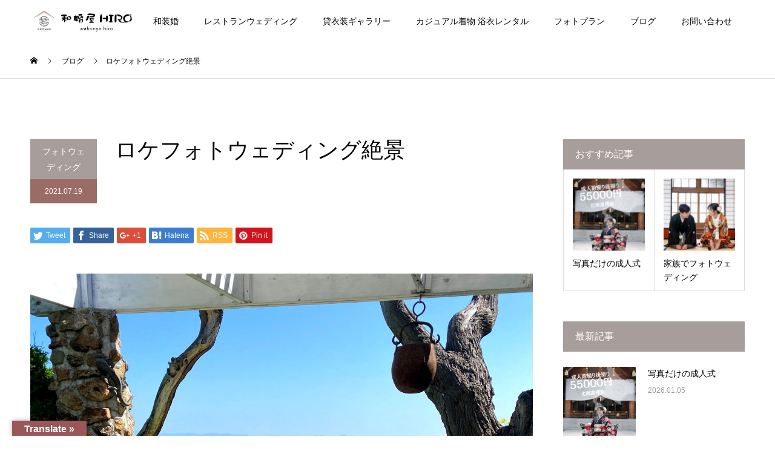

--- FILE ---
content_type: text/html; charset=UTF-8
request_url: https://hirowedding.com/2021/07/19/%E3%83%AD%E3%82%B1%E3%83%95%E3%82%A9%E3%83%88%E3%82%A6%E3%82%A7%E3%83%87%E3%82%A3%E3%83%B3%E3%82%B0%E7%B5%B6%E6%99%AF/
body_size: 16725
content:
<!DOCTYPE html>
<html dir="ltr" lang="ja"
	prefix="og: https://ogp.me/ns#" >
<head>
<meta charset="UTF-8">
<meta name="description" content="思わず笑顔になる　絶景の穴場に御案内致します。">
<meta name="viewport" content="width=device-width">
<meta name="format-detection" content="telephone=no">
<title>ロケフォトウェディング絶景 - 北海道神宮結婚式 神社結婚式 札幌 フォトウェディング | 和婚屋HIRO</title>

		<!-- All in One SEO 4.2.8 - aioseo.com -->
		<meta name="description" content="思わず笑顔になる 絶景の穴場に御案内致します。 ロケフォトウェディング 最高の思い出に～" />
		<meta name="robots" content="max-image-preview:large" />
		<link rel="canonical" href="https://hirowedding.com/2021/07/19/%e3%83%ad%e3%82%b1%e3%83%95%e3%82%a9%e3%83%88%e3%82%a6%e3%82%a7%e3%83%87%e3%82%a3%e3%83%b3%e3%82%b0%e7%b5%b6%e6%99%af/" />
		<meta name="generator" content="All in One SEO (AIOSEO) 4.2.8 " />
		<meta property="og:locale" content="ja_JP" />
		<meta property="og:site_name" content="北海道神宮結婚式 神社結婚式 札幌 フォトウェディング | 和婚屋HIRO - 和装婚は和婚屋HIROで、心を込めてお仕度をさせていただきます。 婚礼写真・家族写真・成人式や卒業式の記念撮影など、スタジオ撮影やロケーション撮影もお任せください。" />
		<meta property="og:type" content="article" />
		<meta property="og:title" content="ロケフォトウェディング絶景 - 北海道神宮結婚式 神社結婚式 札幌 フォトウェディング | 和婚屋HIRO" />
		<meta property="og:description" content="思わず笑顔になる 絶景の穴場に御案内致します。 ロケフォトウェディング 最高の思い出に～" />
		<meta property="og:url" content="https://hirowedding.com/2021/07/19/%e3%83%ad%e3%82%b1%e3%83%95%e3%82%a9%e3%83%88%e3%82%a6%e3%82%a7%e3%83%87%e3%82%a3%e3%83%b3%e3%82%b0%e7%b5%b6%e6%99%af/" />
		<meta property="og:image" content="https://hirowedding.com/wp-content/uploads/2021/04/social.jpg" />
		<meta property="og:image:secure_url" content="https://hirowedding.com/wp-content/uploads/2021/04/social.jpg" />
		<meta property="og:image:width" content="480" />
		<meta property="og:image:height" content="368" />
		<meta property="article:published_time" content="2021-07-19T04:51:46+00:00" />
		<meta property="article:modified_time" content="2021-07-19T04:51:47+00:00" />
		<meta name="twitter:card" content="summary" />
		<meta name="twitter:title" content="ロケフォトウェディング絶景 - 北海道神宮結婚式 神社結婚式 札幌 フォトウェディング | 和婚屋HIRO" />
		<meta name="twitter:description" content="思わず笑顔になる 絶景の穴場に御案内致します。 ロケフォトウェディング 最高の思い出に～" />
		<meta name="twitter:image" content="https://hirowedding.com/wp-content/uploads/2021/04/social.jpg" />
		<script type="application/ld+json" class="aioseo-schema">
			{"@context":"https:\/\/schema.org","@graph":[{"@type":"BlogPosting","@id":"https:\/\/hirowedding.com\/2021\/07\/19\/%e3%83%ad%e3%82%b1%e3%83%95%e3%82%a9%e3%83%88%e3%82%a6%e3%82%a7%e3%83%87%e3%82%a3%e3%83%b3%e3%82%b0%e7%b5%b6%e6%99%af\/#blogposting","name":"\u30ed\u30b1\u30d5\u30a9\u30c8\u30a6\u30a7\u30c7\u30a3\u30f3\u30b0\u7d76\u666f - \u5317\u6d77\u9053\u795e\u5bae\u7d50\u5a5a\u5f0f \u795e\u793e\u7d50\u5a5a\u5f0f \u672d\u5e4c \u30d5\u30a9\u30c8\u30a6\u30a7\u30c7\u30a3\u30f3\u30b0 | \u548c\u5a5a\u5c4bHIRO","headline":"\u30ed\u30b1\u30d5\u30a9\u30c8\u30a6\u30a7\u30c7\u30a3\u30f3\u30b0\u7d76\u666f","author":{"@id":"https:\/\/hirowedding.com\/author\/wakonya\/#author"},"publisher":{"@id":"https:\/\/hirowedding.com\/#organization"},"image":{"@type":"ImageObject","url":"https:\/\/hirowedding.com\/wp-content\/uploads\/2021\/07\/IMG_7127-scaled.jpg","width":1920,"height":2560},"datePublished":"2021-07-19T04:51:46+09:00","dateModified":"2021-07-19T04:51:47+09:00","inLanguage":"ja","mainEntityOfPage":{"@id":"https:\/\/hirowedding.com\/2021\/07\/19\/%e3%83%ad%e3%82%b1%e3%83%95%e3%82%a9%e3%83%88%e3%82%a6%e3%82%a7%e3%83%87%e3%82%a3%e3%83%b3%e3%82%b0%e7%b5%b6%e6%99%af\/#webpage"},"isPartOf":{"@id":"https:\/\/hirowedding.com\/2021\/07\/19\/%e3%83%ad%e3%82%b1%e3%83%95%e3%82%a9%e3%83%88%e3%82%a6%e3%82%a7%e3%83%87%e3%82%a3%e3%83%b3%e3%82%b0%e7%b5%b6%e6%99%af\/#webpage"},"articleSection":"\u30d5\u30a9\u30c8\u30a6\u30a7\u30c7\u30a3\u30f3\u30b0"},{"@type":"BreadcrumbList","@id":"https:\/\/hirowedding.com\/2021\/07\/19\/%e3%83%ad%e3%82%b1%e3%83%95%e3%82%a9%e3%83%88%e3%82%a6%e3%82%a7%e3%83%87%e3%82%a3%e3%83%b3%e3%82%b0%e7%b5%b6%e6%99%af\/#breadcrumblist","itemListElement":[{"@type":"ListItem","@id":"https:\/\/hirowedding.com\/#listItem","position":1,"item":{"@type":"WebPage","@id":"https:\/\/hirowedding.com\/","name":"\u30db\u30fc\u30e0","description":"\u548c\u88c5\u5a5a\u306f\u548c\u5a5a\u5c4bHIRO\u3067\u3001\u5fc3\u3092\u8fbc\u3081\u3066\u304a\u4ed5\u5ea6\u3092\u3055\u305b\u3066\u3044\u305f\u3060\u304d\u307e\u3059\u3002 \u5a5a\u793c\u5199\u771f\u30fb\u5bb6\u65cf\u5199\u771f\u30fb\u6210\u4eba\u5f0f\u3084\u5352\u696d\u5f0f\u306e\u8a18\u5ff5\u64ae\u5f71\u306a\u3069\u3001\u30b9\u30bf\u30b8\u30aa\u64ae\u5f71\u3084\u30ed\u30b1\u30fc\u30b7\u30e7\u30f3\u64ae\u5f71\u3082\u304a\u4efb\u305b\u304f\u3060\u3055\u3044\u3002","url":"https:\/\/hirowedding.com\/"},"nextItem":"https:\/\/hirowedding.com\/2021\/#listItem"},{"@type":"ListItem","@id":"https:\/\/hirowedding.com\/2021\/#listItem","position":2,"item":{"@type":"WebPage","@id":"https:\/\/hirowedding.com\/2021\/","name":"2021","url":"https:\/\/hirowedding.com\/2021\/"},"nextItem":"https:\/\/hirowedding.com\/2021\/07\/#listItem","previousItem":"https:\/\/hirowedding.com\/#listItem"},{"@type":"ListItem","@id":"https:\/\/hirowedding.com\/2021\/07\/#listItem","position":3,"item":{"@type":"WebPage","@id":"https:\/\/hirowedding.com\/2021\/07\/","name":"July","url":"https:\/\/hirowedding.com\/2021\/07\/"},"nextItem":"https:\/\/hirowedding.com\/2021\/07\/19\/#listItem","previousItem":"https:\/\/hirowedding.com\/2021\/#listItem"},{"@type":"ListItem","@id":"https:\/\/hirowedding.com\/2021\/07\/19\/#listItem","position":4,"item":{"@type":"WebPage","@id":"https:\/\/hirowedding.com\/2021\/07\/19\/","name":"19","url":"https:\/\/hirowedding.com\/2021\/07\/19\/"},"nextItem":"https:\/\/hirowedding.com\/2021\/07\/19\/%e3%83%ad%e3%82%b1%e3%83%95%e3%82%a9%e3%83%88%e3%82%a6%e3%82%a7%e3%83%87%e3%82%a3%e3%83%b3%e3%82%b0%e7%b5%b6%e6%99%af\/#listItem","previousItem":"https:\/\/hirowedding.com\/2021\/07\/#listItem"},{"@type":"ListItem","@id":"https:\/\/hirowedding.com\/2021\/07\/19\/%e3%83%ad%e3%82%b1%e3%83%95%e3%82%a9%e3%83%88%e3%82%a6%e3%82%a7%e3%83%87%e3%82%a3%e3%83%b3%e3%82%b0%e7%b5%b6%e6%99%af\/#listItem","position":5,"item":{"@type":"WebPage","@id":"https:\/\/hirowedding.com\/2021\/07\/19\/%e3%83%ad%e3%82%b1%e3%83%95%e3%82%a9%e3%83%88%e3%82%a6%e3%82%a7%e3%83%87%e3%82%a3%e3%83%b3%e3%82%b0%e7%b5%b6%e6%99%af\/","name":"\u30ed\u30b1\u30d5\u30a9\u30c8\u30a6\u30a7\u30c7\u30a3\u30f3\u30b0\u7d76\u666f","description":"\u601d\u308f\u305a\u7b11\u9854\u306b\u306a\u308b \u7d76\u666f\u306e\u7a74\u5834\u306b\u5fa1\u6848\u5185\u81f4\u3057\u307e\u3059\u3002 \u30ed\u30b1\u30d5\u30a9\u30c8\u30a6\u30a7\u30c7\u30a3\u30f3\u30b0 \u6700\u9ad8\u306e\u601d\u3044\u51fa\u306b\uff5e","url":"https:\/\/hirowedding.com\/2021\/07\/19\/%e3%83%ad%e3%82%b1%e3%83%95%e3%82%a9%e3%83%88%e3%82%a6%e3%82%a7%e3%83%87%e3%82%a3%e3%83%b3%e3%82%b0%e7%b5%b6%e6%99%af\/"},"previousItem":"https:\/\/hirowedding.com\/2021\/07\/19\/#listItem"}]},{"@type":"Organization","@id":"https:\/\/hirowedding.com\/#organization","name":"\u548c\u5a5a\u5c4bHIRO | \u795e\u524d\u7d50\u5a5a\u5f0f \u5317\u6d77\u9053\u795e\u5bae \u795e\u793e\u5a5a \u30d5\u30a9\u30c8\u30a6\u30a7\u30c7\u30a3\u30f3\u30b0 \u548c\u5a5a\u5c4bHIRO","url":"https:\/\/hirowedding.com\/","logo":{"@type":"ImageObject","url":"https:\/\/hirowedding.com\/wp-content\/uploads\/2021\/04\/favicon.jpg","@id":"https:\/\/hirowedding.com\/#organizationLogo","width":157,"height":157},"image":{"@id":"https:\/\/hirowedding.com\/#organizationLogo"},"sameAs":["https:\/\/www.instagram.com\/wakonya_hiro\/"],"contactPoint":{"@type":"ContactPoint","telephone":"+81117773095","contactType":"Reservations"}},{"@type":"WebPage","@id":"https:\/\/hirowedding.com\/2021\/07\/19\/%e3%83%ad%e3%82%b1%e3%83%95%e3%82%a9%e3%83%88%e3%82%a6%e3%82%a7%e3%83%87%e3%82%a3%e3%83%b3%e3%82%b0%e7%b5%b6%e6%99%af\/#webpage","url":"https:\/\/hirowedding.com\/2021\/07\/19\/%e3%83%ad%e3%82%b1%e3%83%95%e3%82%a9%e3%83%88%e3%82%a6%e3%82%a7%e3%83%87%e3%82%a3%e3%83%b3%e3%82%b0%e7%b5%b6%e6%99%af\/","name":"\u30ed\u30b1\u30d5\u30a9\u30c8\u30a6\u30a7\u30c7\u30a3\u30f3\u30b0\u7d76\u666f - \u5317\u6d77\u9053\u795e\u5bae\u7d50\u5a5a\u5f0f \u795e\u793e\u7d50\u5a5a\u5f0f \u672d\u5e4c \u30d5\u30a9\u30c8\u30a6\u30a7\u30c7\u30a3\u30f3\u30b0 | \u548c\u5a5a\u5c4bHIRO","description":"\u601d\u308f\u305a\u7b11\u9854\u306b\u306a\u308b \u7d76\u666f\u306e\u7a74\u5834\u306b\u5fa1\u6848\u5185\u81f4\u3057\u307e\u3059\u3002 \u30ed\u30b1\u30d5\u30a9\u30c8\u30a6\u30a7\u30c7\u30a3\u30f3\u30b0 \u6700\u9ad8\u306e\u601d\u3044\u51fa\u306b\uff5e","inLanguage":"ja","isPartOf":{"@id":"https:\/\/hirowedding.com\/#website"},"breadcrumb":{"@id":"https:\/\/hirowedding.com\/2021\/07\/19\/%e3%83%ad%e3%82%b1%e3%83%95%e3%82%a9%e3%83%88%e3%82%a6%e3%82%a7%e3%83%87%e3%82%a3%e3%83%b3%e3%82%b0%e7%b5%b6%e6%99%af\/#breadcrumblist"},"author":"https:\/\/hirowedding.com\/author\/wakonya\/#author","creator":"https:\/\/hirowedding.com\/author\/wakonya\/#author","image":{"@type":"ImageObject","url":"https:\/\/hirowedding.com\/wp-content\/uploads\/2021\/07\/IMG_7127-scaled.jpg","@id":"https:\/\/hirowedding.com\/#mainImage","width":1920,"height":2560},"primaryImageOfPage":{"@id":"https:\/\/hirowedding.com\/2021\/07\/19\/%e3%83%ad%e3%82%b1%e3%83%95%e3%82%a9%e3%83%88%e3%82%a6%e3%82%a7%e3%83%87%e3%82%a3%e3%83%b3%e3%82%b0%e7%b5%b6%e6%99%af\/#mainImage"},"datePublished":"2021-07-19T04:51:46+09:00","dateModified":"2021-07-19T04:51:47+09:00"},{"@type":"WebSite","@id":"https:\/\/hirowedding.com\/#website","url":"https:\/\/hirowedding.com\/","name":"\u5317\u6d77\u9053\u795e\u5bae\u7d50\u5a5a\u5f0f \u795e\u524d\u7d50\u5a5a\u5f0f \u795e\u793e\u5a5a \u30d5\u30a9\u30c8\u30a6\u30a7\u30c7\u30a3\u30f3\u30b0 \u672d\u5e4c | \u548c\u5a5a\u5c4bHIRO","description":"\u548c\u88c5\u5a5a\u306f\u548c\u5a5a\u5c4bHIRO\u3067\u3001\u5fc3\u3092\u8fbc\u3081\u3066\u304a\u4ed5\u5ea6\u3092\u3055\u305b\u3066\u3044\u305f\u3060\u304d\u307e\u3059\u3002 \u5a5a\u793c\u5199\u771f\u30fb\u5bb6\u65cf\u5199\u771f\u30fb\u6210\u4eba\u5f0f\u3084\u5352\u696d\u5f0f\u306e\u8a18\u5ff5\u64ae\u5f71\u306a\u3069\u3001\u30b9\u30bf\u30b8\u30aa\u64ae\u5f71\u3084\u30ed\u30b1\u30fc\u30b7\u30e7\u30f3\u64ae\u5f71\u3082\u304a\u4efb\u305b\u304f\u3060\u3055\u3044\u3002","inLanguage":"ja","publisher":{"@id":"https:\/\/hirowedding.com\/#organization"}}]}
		</script>
		<!-- All in One SEO -->

<link rel='dns-prefetch' href='//translate.google.com' />
<link rel='dns-prefetch' href='//s.w.org' />
<link rel="alternate" type="application/rss+xml" title="北海道神宮結婚式 神社結婚式 札幌 フォトウェディング | 和婚屋HIRO &raquo; フィード" href="https://hirowedding.com/feed/" />
<link rel="alternate" type="application/rss+xml" title="北海道神宮結婚式 神社結婚式 札幌 フォトウェディング | 和婚屋HIRO &raquo; コメントフィード" href="https://hirowedding.com/comments/feed/" />
<link rel="alternate" type="application/rss+xml" title="北海道神宮結婚式 神社結婚式 札幌 フォトウェディング | 和婚屋HIRO &raquo; ロケフォトウェディング絶景 のコメントのフィード" href="https://hirowedding.com/2021/07/19/%e3%83%ad%e3%82%b1%e3%83%95%e3%82%a9%e3%83%88%e3%82%a6%e3%82%a7%e3%83%87%e3%82%a3%e3%83%b3%e3%82%b0%e7%b5%b6%e6%99%af/feed/" />
<script type="text/javascript">
window._wpemojiSettings = {"baseUrl":"https:\/\/s.w.org\/images\/core\/emoji\/14.0.0\/72x72\/","ext":".png","svgUrl":"https:\/\/s.w.org\/images\/core\/emoji\/14.0.0\/svg\/","svgExt":".svg","source":{"concatemoji":"https:\/\/hirowedding.com\/wp-includes\/js\/wp-emoji-release.min.js?ver=6.0.11"}};
/*! This file is auto-generated */
!function(e,a,t){var n,r,o,i=a.createElement("canvas"),p=i.getContext&&i.getContext("2d");function s(e,t){var a=String.fromCharCode,e=(p.clearRect(0,0,i.width,i.height),p.fillText(a.apply(this,e),0,0),i.toDataURL());return p.clearRect(0,0,i.width,i.height),p.fillText(a.apply(this,t),0,0),e===i.toDataURL()}function c(e){var t=a.createElement("script");t.src=e,t.defer=t.type="text/javascript",a.getElementsByTagName("head")[0].appendChild(t)}for(o=Array("flag","emoji"),t.supports={everything:!0,everythingExceptFlag:!0},r=0;r<o.length;r++)t.supports[o[r]]=function(e){if(!p||!p.fillText)return!1;switch(p.textBaseline="top",p.font="600 32px Arial",e){case"flag":return s([127987,65039,8205,9895,65039],[127987,65039,8203,9895,65039])?!1:!s([55356,56826,55356,56819],[55356,56826,8203,55356,56819])&&!s([55356,57332,56128,56423,56128,56418,56128,56421,56128,56430,56128,56423,56128,56447],[55356,57332,8203,56128,56423,8203,56128,56418,8203,56128,56421,8203,56128,56430,8203,56128,56423,8203,56128,56447]);case"emoji":return!s([129777,127995,8205,129778,127999],[129777,127995,8203,129778,127999])}return!1}(o[r]),t.supports.everything=t.supports.everything&&t.supports[o[r]],"flag"!==o[r]&&(t.supports.everythingExceptFlag=t.supports.everythingExceptFlag&&t.supports[o[r]]);t.supports.everythingExceptFlag=t.supports.everythingExceptFlag&&!t.supports.flag,t.DOMReady=!1,t.readyCallback=function(){t.DOMReady=!0},t.supports.everything||(n=function(){t.readyCallback()},a.addEventListener?(a.addEventListener("DOMContentLoaded",n,!1),e.addEventListener("load",n,!1)):(e.attachEvent("onload",n),a.attachEvent("onreadystatechange",function(){"complete"===a.readyState&&t.readyCallback()})),(e=t.source||{}).concatemoji?c(e.concatemoji):e.wpemoji&&e.twemoji&&(c(e.twemoji),c(e.wpemoji)))}(window,document,window._wpemojiSettings);
</script>
<style type="text/css">
img.wp-smiley,
img.emoji {
	display: inline !important;
	border: none !important;
	box-shadow: none !important;
	height: 1em !important;
	width: 1em !important;
	margin: 0 0.07em !important;
	vertical-align: -0.1em !important;
	background: none !important;
	padding: 0 !important;
}
</style>
	<link rel='stylesheet' id='wp-block-library-css'  href='https://hirowedding.com/wp-includes/css/dist/block-library/style.min.css?ver=6.0.11' type='text/css' media='all' />
<style id='global-styles-inline-css' type='text/css'>
body{--wp--preset--color--black: #000000;--wp--preset--color--cyan-bluish-gray: #abb8c3;--wp--preset--color--white: #ffffff;--wp--preset--color--pale-pink: #f78da7;--wp--preset--color--vivid-red: #cf2e2e;--wp--preset--color--luminous-vivid-orange: #ff6900;--wp--preset--color--luminous-vivid-amber: #fcb900;--wp--preset--color--light-green-cyan: #7bdcb5;--wp--preset--color--vivid-green-cyan: #00d084;--wp--preset--color--pale-cyan-blue: #8ed1fc;--wp--preset--color--vivid-cyan-blue: #0693e3;--wp--preset--color--vivid-purple: #9b51e0;--wp--preset--gradient--vivid-cyan-blue-to-vivid-purple: linear-gradient(135deg,rgba(6,147,227,1) 0%,rgb(155,81,224) 100%);--wp--preset--gradient--light-green-cyan-to-vivid-green-cyan: linear-gradient(135deg,rgb(122,220,180) 0%,rgb(0,208,130) 100%);--wp--preset--gradient--luminous-vivid-amber-to-luminous-vivid-orange: linear-gradient(135deg,rgba(252,185,0,1) 0%,rgba(255,105,0,1) 100%);--wp--preset--gradient--luminous-vivid-orange-to-vivid-red: linear-gradient(135deg,rgba(255,105,0,1) 0%,rgb(207,46,46) 100%);--wp--preset--gradient--very-light-gray-to-cyan-bluish-gray: linear-gradient(135deg,rgb(238,238,238) 0%,rgb(169,184,195) 100%);--wp--preset--gradient--cool-to-warm-spectrum: linear-gradient(135deg,rgb(74,234,220) 0%,rgb(151,120,209) 20%,rgb(207,42,186) 40%,rgb(238,44,130) 60%,rgb(251,105,98) 80%,rgb(254,248,76) 100%);--wp--preset--gradient--blush-light-purple: linear-gradient(135deg,rgb(255,206,236) 0%,rgb(152,150,240) 100%);--wp--preset--gradient--blush-bordeaux: linear-gradient(135deg,rgb(254,205,165) 0%,rgb(254,45,45) 50%,rgb(107,0,62) 100%);--wp--preset--gradient--luminous-dusk: linear-gradient(135deg,rgb(255,203,112) 0%,rgb(199,81,192) 50%,rgb(65,88,208) 100%);--wp--preset--gradient--pale-ocean: linear-gradient(135deg,rgb(255,245,203) 0%,rgb(182,227,212) 50%,rgb(51,167,181) 100%);--wp--preset--gradient--electric-grass: linear-gradient(135deg,rgb(202,248,128) 0%,rgb(113,206,126) 100%);--wp--preset--gradient--midnight: linear-gradient(135deg,rgb(2,3,129) 0%,rgb(40,116,252) 100%);--wp--preset--duotone--dark-grayscale: url('#wp-duotone-dark-grayscale');--wp--preset--duotone--grayscale: url('#wp-duotone-grayscale');--wp--preset--duotone--purple-yellow: url('#wp-duotone-purple-yellow');--wp--preset--duotone--blue-red: url('#wp-duotone-blue-red');--wp--preset--duotone--midnight: url('#wp-duotone-midnight');--wp--preset--duotone--magenta-yellow: url('#wp-duotone-magenta-yellow');--wp--preset--duotone--purple-green: url('#wp-duotone-purple-green');--wp--preset--duotone--blue-orange: url('#wp-duotone-blue-orange');--wp--preset--font-size--small: 13px;--wp--preset--font-size--medium: 20px;--wp--preset--font-size--large: 36px;--wp--preset--font-size--x-large: 42px;}.has-black-color{color: var(--wp--preset--color--black) !important;}.has-cyan-bluish-gray-color{color: var(--wp--preset--color--cyan-bluish-gray) !important;}.has-white-color{color: var(--wp--preset--color--white) !important;}.has-pale-pink-color{color: var(--wp--preset--color--pale-pink) !important;}.has-vivid-red-color{color: var(--wp--preset--color--vivid-red) !important;}.has-luminous-vivid-orange-color{color: var(--wp--preset--color--luminous-vivid-orange) !important;}.has-luminous-vivid-amber-color{color: var(--wp--preset--color--luminous-vivid-amber) !important;}.has-light-green-cyan-color{color: var(--wp--preset--color--light-green-cyan) !important;}.has-vivid-green-cyan-color{color: var(--wp--preset--color--vivid-green-cyan) !important;}.has-pale-cyan-blue-color{color: var(--wp--preset--color--pale-cyan-blue) !important;}.has-vivid-cyan-blue-color{color: var(--wp--preset--color--vivid-cyan-blue) !important;}.has-vivid-purple-color{color: var(--wp--preset--color--vivid-purple) !important;}.has-black-background-color{background-color: var(--wp--preset--color--black) !important;}.has-cyan-bluish-gray-background-color{background-color: var(--wp--preset--color--cyan-bluish-gray) !important;}.has-white-background-color{background-color: var(--wp--preset--color--white) !important;}.has-pale-pink-background-color{background-color: var(--wp--preset--color--pale-pink) !important;}.has-vivid-red-background-color{background-color: var(--wp--preset--color--vivid-red) !important;}.has-luminous-vivid-orange-background-color{background-color: var(--wp--preset--color--luminous-vivid-orange) !important;}.has-luminous-vivid-amber-background-color{background-color: var(--wp--preset--color--luminous-vivid-amber) !important;}.has-light-green-cyan-background-color{background-color: var(--wp--preset--color--light-green-cyan) !important;}.has-vivid-green-cyan-background-color{background-color: var(--wp--preset--color--vivid-green-cyan) !important;}.has-pale-cyan-blue-background-color{background-color: var(--wp--preset--color--pale-cyan-blue) !important;}.has-vivid-cyan-blue-background-color{background-color: var(--wp--preset--color--vivid-cyan-blue) !important;}.has-vivid-purple-background-color{background-color: var(--wp--preset--color--vivid-purple) !important;}.has-black-border-color{border-color: var(--wp--preset--color--black) !important;}.has-cyan-bluish-gray-border-color{border-color: var(--wp--preset--color--cyan-bluish-gray) !important;}.has-white-border-color{border-color: var(--wp--preset--color--white) !important;}.has-pale-pink-border-color{border-color: var(--wp--preset--color--pale-pink) !important;}.has-vivid-red-border-color{border-color: var(--wp--preset--color--vivid-red) !important;}.has-luminous-vivid-orange-border-color{border-color: var(--wp--preset--color--luminous-vivid-orange) !important;}.has-luminous-vivid-amber-border-color{border-color: var(--wp--preset--color--luminous-vivid-amber) !important;}.has-light-green-cyan-border-color{border-color: var(--wp--preset--color--light-green-cyan) !important;}.has-vivid-green-cyan-border-color{border-color: var(--wp--preset--color--vivid-green-cyan) !important;}.has-pale-cyan-blue-border-color{border-color: var(--wp--preset--color--pale-cyan-blue) !important;}.has-vivid-cyan-blue-border-color{border-color: var(--wp--preset--color--vivid-cyan-blue) !important;}.has-vivid-purple-border-color{border-color: var(--wp--preset--color--vivid-purple) !important;}.has-vivid-cyan-blue-to-vivid-purple-gradient-background{background: var(--wp--preset--gradient--vivid-cyan-blue-to-vivid-purple) !important;}.has-light-green-cyan-to-vivid-green-cyan-gradient-background{background: var(--wp--preset--gradient--light-green-cyan-to-vivid-green-cyan) !important;}.has-luminous-vivid-amber-to-luminous-vivid-orange-gradient-background{background: var(--wp--preset--gradient--luminous-vivid-amber-to-luminous-vivid-orange) !important;}.has-luminous-vivid-orange-to-vivid-red-gradient-background{background: var(--wp--preset--gradient--luminous-vivid-orange-to-vivid-red) !important;}.has-very-light-gray-to-cyan-bluish-gray-gradient-background{background: var(--wp--preset--gradient--very-light-gray-to-cyan-bluish-gray) !important;}.has-cool-to-warm-spectrum-gradient-background{background: var(--wp--preset--gradient--cool-to-warm-spectrum) !important;}.has-blush-light-purple-gradient-background{background: var(--wp--preset--gradient--blush-light-purple) !important;}.has-blush-bordeaux-gradient-background{background: var(--wp--preset--gradient--blush-bordeaux) !important;}.has-luminous-dusk-gradient-background{background: var(--wp--preset--gradient--luminous-dusk) !important;}.has-pale-ocean-gradient-background{background: var(--wp--preset--gradient--pale-ocean) !important;}.has-electric-grass-gradient-background{background: var(--wp--preset--gradient--electric-grass) !important;}.has-midnight-gradient-background{background: var(--wp--preset--gradient--midnight) !important;}.has-small-font-size{font-size: var(--wp--preset--font-size--small) !important;}.has-medium-font-size{font-size: var(--wp--preset--font-size--medium) !important;}.has-large-font-size{font-size: var(--wp--preset--font-size--large) !important;}.has-x-large-font-size{font-size: var(--wp--preset--font-size--x-large) !important;}
</style>
<link rel='stylesheet' id='contact-form-7-css'  href='https://hirowedding.com/wp-content/plugins/contact-form-7/includes/css/styles.css?ver=5.7.1' type='text/css' media='all' />
<link rel='stylesheet' id='google-language-translator-css'  href='https://hirowedding.com/wp-content/plugins/google-language-translator/css/style.css?ver=6.0.16' type='text/css' media='' />
<link rel='stylesheet' id='glt-toolbar-styles-css'  href='https://hirowedding.com/wp-content/plugins/google-language-translator/css/toolbar.css?ver=6.0.16' type='text/css' media='' />
<link rel='stylesheet' id='fancybox-css'  href='https://hirowedding.com/wp-content/plugins/easy-fancybox/fancybox/1.5.4/jquery.fancybox.min.css?ver=6.0.11' type='text/css' media='screen' />
<link rel='stylesheet' id='kadan-slick-css'  href='https://hirowedding.com/wp-content/themes/kadan_tcd056/assets/css/slick.min.css?ver=6.0.11' type='text/css' media='all' />
<link rel='stylesheet' id='kadan-slick-theme-css'  href='https://hirowedding.com/wp-content/themes/kadan_tcd056/assets/css/slick-theme.min.css?ver=6.0.11' type='text/css' media='all' />
<link rel='stylesheet' id='kadan-style-css'  href='https://hirowedding.com/wp-content/themes/kadan_tcd056/style.css?ver=1.8' type='text/css' media='all' />
<!--n2css--><script type='text/javascript' src='https://hirowedding.com/wp-includes/js/jquery/jquery.min.js?ver=3.6.0' id='jquery-core-js'></script>
<script type='text/javascript' src='https://hirowedding.com/wp-includes/js/jquery/jquery-migrate.min.js?ver=3.3.2' id='jquery-migrate-js'></script>
<script type='text/javascript' src='https://hirowedding.com/wp-content/themes/kadan_tcd056/assets/js/slick.min.js?ver=1.8' id='kadan-slick-js'></script>
<link rel="https://api.w.org/" href="https://hirowedding.com/wp-json/" /><link rel="alternate" type="application/json" href="https://hirowedding.com/wp-json/wp/v2/posts/1189" /><link rel='shortlink' href='https://hirowedding.com/?p=1189' />
<link rel="alternate" type="application/json+oembed" href="https://hirowedding.com/wp-json/oembed/1.0/embed?url=https%3A%2F%2Fhirowedding.com%2F2021%2F07%2F19%2F%25e3%2583%25ad%25e3%2582%25b1%25e3%2583%2595%25e3%2582%25a9%25e3%2583%2588%25e3%2582%25a6%25e3%2582%25a7%25e3%2583%2587%25e3%2582%25a3%25e3%2583%25b3%25e3%2582%25b0%25e7%25b5%25b6%25e6%2599%25af%2F" />
<link rel="alternate" type="text/xml+oembed" href="https://hirowedding.com/wp-json/oembed/1.0/embed?url=https%3A%2F%2Fhirowedding.com%2F2021%2F07%2F19%2F%25e3%2583%25ad%25e3%2582%25b1%25e3%2583%2595%25e3%2582%25a9%25e3%2583%2588%25e3%2582%25a6%25e3%2582%25a7%25e3%2583%2587%25e3%2582%25a3%25e3%2583%25b3%25e3%2582%25b0%25e7%25b5%25b6%25e6%2599%25af%2F&#038;format=xml" />
<meta name="cdp-version" content="1.3.7" /><style>p.hello{font-size:12px;color:darkgray;}#google_language_translator,#flags{text-align:left;}#google_language_translator{clear:both;}#flags{width:165px;}#flags a{display:inline-block;margin-right:2px;}#google_language_translator{width:auto!important;}.goog-tooltip{display: none!important;}.goog-tooltip:hover{display: none!important;}.goog-text-highlight{background-color:transparent!important;border:none!important;box-shadow:none!important;}#google_language_translator select.goog-te-combo{color:#32373c;}#google_language_translator{color:transparent;}body{top:0px!important;}#goog-gt-tt{display:none!important;}#glt-translate-trigger{left:20px;right:auto;}#glt-translate-trigger > span{color:#ffffff;}#glt-translate-trigger{background:#9b5757;}.goog-te-gadget .goog-te-combo{width:100%;}</style><link rel="shortcut icon" href="https://hirowedding.com/wp-content/uploads/2021/04/favicon.jpg">
<style>
.c-comment__form-submit:hover,.c-pw__btn:hover,.p-article01__cat:hover,.p-article11__cat:hover,.p-block02 .slick-arrow:hover,.p-block03 .slick-arrow:hover,.p-cb__item-btn a:hover,.p-entry__cat:hover,.p-entry__date,.p-index-news__topic-pager-item.is-active a,.p-index-news__topic-pager-item a:hover,.p-nav02__item a:hover,.p-readmore__btn:hover,.p-page-links > span,.p-pagetop a:hover,.p-page-links a:hover,.p-pager__item a:hover,.p-pager__item span,.p-post-list03 .slick-arrow:hover,.p-recommended-plan__btn a:hover{background: #9b6c65}.p-article01__title a:hover,.p-article02:hover .p-article02__title,.p-article03:hover .p-article03__title,.p-article06__title a:hover,.p-article08:hover .p-article08__title,.p-article10__title a:hover,.p-breadcrumb a:hover,.p-room-meta dt,.p-section-nav__item:hover .p-section-nav__item-title,.p-social-nav__item a:hover,.p-spring-info dt,.p-vertical{color: #9b6c65}.c-pw__btn,.p-entry__cat,.p-article01__cat,.p-article11__cat,.p-block02 .slick-arrow,.p-block03 .slick-arrow,.p-cb__item-btn a,.p-copyright,.p-headline,.p-nav02__item a,.p-readmore__btn,.p-page-links a,.p-pager__item a,.p-post-list03 .slick-arrow,.p-recommended-plan__btn a,.p-widget__title{background: #a79d9b}.p-entry__body a{color: #9b6c65}body{font-family: "Segoe UI", Verdana, "游ゴシック", YuGothic, "Hiragino Kaku Gothic ProN", Meiryo, sans-serif}.c-logo,.p-entry__title,.p-page-header__headline,.p-index-blog__title,.p-index-news__col-title,.p-index-slider__item-title,.p-page-header__title,.p-archive-header__title,.p-plan__title,.p-recommended-plan__title,.p-section-header__title,.p-section-header__headline,.p-vertical,.p-vertical-block,.p-visual__title{font-family: "Times New Roman", "游明朝", "Yu Mincho", "游明朝体", "YuMincho", "ヒラギノ明朝 Pro W3", "Hiragino Mincho Pro", "HiraMinProN-W3", "HGS明朝E", "ＭＳ Ｐ明朝", "MS PMincho", serif; font-weight: 500}.p-page-header__title{transition-delay: 3s}.p-hover-effect--type1:hover img{-webkit-transform: scale(1.2);transform: scale(1.2)}.l-header{background: rgba(255, 255, 255, 1)}.p-global-nav a{color: #000000}.p-global-nav a:hover{background: #a79d9b;color: #ffffff}.p-global-nav .sub-menu a{background: #111111;color: #ffffff}.p-global-nav .sub-menu a:hover{background: #a79d9b;color: #ffffff}.p-footer-slider{background: #f4f1ed}.p-info{color: #000000}.p-info__logo{font-size: 25px}.p-info__btn{background: #a79d9b;color: #ffffff}.p-info__btn:hover{background: #9b6c65;color: #ffffff}.p-footer-nav{background: #660000;color: #ffffff}.p-footer-nav a{color: #ffffff}.p-footer-nav a:hover{color: #ffbfbf}.p-entry__title{font-size: 36px}.p-entry__body{font-size: 16px}@media screen and (max-width: 991px) {.p-global-nav{background: rgba(167,157,155, 0.7)}.p-global-nav a,.p-global-nav a:hover,.p-global-nav .sub-menu a,.p-global-nav .sub-menu a:hover{color: #ffffff}.p-global-nav .menu-item-has-children > a > .sub-menu-toggle::before{border-color: #ffffff}}.c-load--type1 { border: 3px solid rgba(155, 108, 101, 0.2); border-top-color: #9b6c65; }
.p-section-header__upper {
width: 100%;
height: 250px;
}

.p-block05__content-title {
font-size:20px;
}

.c-menu-btn::before {
color: #9b6c65;
}

.p-section-header__title {
transition-delay: 0.1s;
transition-duration: 0.2s;
}

.postid-26 .p-plan__meta{
display:none;
} 

.postid-4706 .p-plan__meta{
display:none;
} 

.shortvideo{
width: 340px;
height:604px;
}

@media screen and (min-width:480px) { 
.shortvideo{
width: 314px;
height:558px;
}
}</style>
<link rel="icon" href="https://hirowedding.com/wp-content/uploads/2021/04/cropped-favicon2-32x32.png" sizes="32x32" />
<link rel="icon" href="https://hirowedding.com/wp-content/uploads/2021/04/cropped-favicon2-192x192.png" sizes="192x192" />
<link rel="apple-touch-icon" href="https://hirowedding.com/wp-content/uploads/2021/04/cropped-favicon2-180x180.png" />
<meta name="msapplication-TileImage" content="https://hirowedding.com/wp-content/uploads/2021/04/cropped-favicon2-270x270.png" />
		<style type="text/css" id="wp-custom-css">
			.p-page-header__upper::after {
content: "";
display: block;
width: 100%;
height: 100%;
background-color: rgba(0,0,0,0.5);
}

.p-footer-slider {display: none;}

.p-recommended-plan {display: none;}

.blocks-gallery-grid, .wp-block-gallery {
    justify-content: space-between;
}

.blocks-gallery-grid.columns-3 .blocks-gallery-image, .blocks-gallery-grid.columns-3 .blocks-gallery-item, .wp-block-gallery.columns-3 .blocks-gallery-image, .wp-block-gallery.columns-3 .blocks-gallery-item {
    width: calc((100% - 32px)/3);
    margin-right: 0;
}


.blocks-gallery-grid .blocks-gallery-image, .blocks-gallery-grid .blocks-gallery-item, .wp-block-gallery .blocks-gallery-image, .wp-block-gallery .blocks-gallery-item {
    flex-grow: 0;
} 


/*会社概要*/
.gaiyou-table td,th{
	 border: none;
	 border-bottom: 1px solid #9b6c65;
	font-size : 14px ;
}

/* 動画埋め込み */
.wp-block-embed is-type-video is-provider-youtube wp-block-embed-youtube wp-embed-aspect-16-9 wp-has-aspect-ratio {
	margin:　auto ;
}

/* TOP神社挙式のご案内ボタン */
.button001 a {
    background: #825454;
	  color: #fff;
    border-radius: 3px;
    position: relative;
    display: flex;
    justify-content: space-around;
    align-items: center;
    margin: 0 auto;
	   margin-bottom: 40px ;
    max-width: 280px;
    padding: 20px 40px ;
    transition: 0.3s ease-in-out;
    font-weight: 500;
}
.button001 a:hover {
    background: #ccc7c7;
    color: #825454;
}
.button001 a:after {
    content: '';
    width: 5px;
    height: 5px;
    border-top: 3px solid #313131;
    border-right: 3px solid #313131;
    transform: rotate(45deg) translateY(-50%);
    position: absolute;
    top: 50%;
    right: 20px;
    border-radius: 1px;
    transition: 0.3s ease-in-out;
}
.button001 a:hover:after {
    border-color: #825454;
}


/*神社挙式案内打ち合わせリンク*/
a.btn_meeting_link {
	display: block;
	text-align: center;
	vertical-align: middle;
	text-decoration: none;
	width: 200px;
	margin: auto;
	padding: 1rem 4rem;
	font-weight: bold;
	border: 2px solid #9b5657;
	color: #9b5657;
	transition: 0.5s;
}
a.btn_meeting_link:hover {
	color: #fff;
	background: #9b5657;
}


/*衣装ギャラリーアンカーリンク*/
.msr_list06{
  margin:0 -10px;
}
.msr_list06 li{
  width:24.5%;
  padding:0 5px;
  display:inline-block;
  float:left;
  -webkit-box-sizing: border-box;
  -moz-box-sizing: border-box;
  box-sizing: border-box;
}
.msr_list06 li a{
  width:100%;
  padding:10px 0;
  color:#fff;
  font-size:12px;
  background:#a69c9a;
  border:2px solid #a69c9a;
  text-decoration:none;
  text-align:center;
  display:block;
  position:relative;
  -webkit-transition: 0.3s ease-out;
  -moz-transition: 0.3s ease-out;
  -o-transition: 0.3s ease-out;
  transition: 0.3s ease-out;
}
.msr_list06 li a::after{
  content: '';
  width: 6px;
  height: 6px;
  border: 0px;
  border-bottom: solid 2px #fff;
  border-right: solid 2px #fff;
  -ms-transform: rotate(45deg);
  -webkit-transform: rotate(45deg);
  transform: rotate(45deg);
  position: absolute;
  bottom: 8px;
  left: 50%;
  margin-left: -3px;
  -webkit-transition: 0.3s ease-out;
  -moz-transition: 0.3s ease-out;
  -o-transition: 0.3s ease-out;
  transition: 0.3s ease-out;
}
.msr_list06 li a:hover{
  background:#fff;
  color:#a69c9a;
}
.msr_list06 li a:hover::after{
  border-bottom: solid 2px #a69c9a;
  border-right: solid 2px #a69c9a;
}

/*各神社ページアンカーリンク*/
.msr_list07{
  margin:0 -10px;
}
.msr_list07 li{
  width:33%;
  padding:0 5px;
  display:inline-block;
  float: left;
  -webkit-box-sizing: border-box;
  -moz-box-sizing: border-box;
  box-sizing: border-box;
}
.msr_list07 li a{
  width:100%;
  padding:10px 0;
  color:#fff;
  font-size:12px;
  background:#a69c9a;
  border:2px solid #a69c9a;
  text-decoration:none;
  text-align:center;
  display:block;
  position:relative;
  -webkit-transition: 0.3s ease-out;
  -moz-transition: 0.3s ease-out;
  -o-transition: 0.3s ease-out;
  transition: 0.3s ease-out;
}
.msr_list07 li a::after{
  content: '';
  width: 6px;
  height: 6px;
  border: 0px;
  border-bottom: solid 2px #fff;
  border-right: solid 2px #fff;
  -ms-transform: rotate(45deg);
  -webkit-transform: rotate(45deg);
  transform: rotate(45deg);
  position: absolute;
  bottom: 8px;
  left: 50%;
  margin-left: -3px;
  -webkit-transition: 0.3s ease-out;
  -moz-transition: 0.3s ease-out;
  -o-transition: 0.3s ease-out;
  transition: 0.3s ease-out;
}
.msr_list07 li a:hover{
  background:#fff;
  color:#a69c9a;
}
.msr_list07 li a:hover::after{
  border-bottom: solid 2px #a69c9a;
  border-right: solid 2px #a69c9a;
}		</style>
			<!-- Global site tag (gtag.js) - Google Analytics -->
<script async src="https://www.googletagmanager.com/gtag/js?id=G-S42VM162ZT"></script>
<script>
  window.dataLayer = window.dataLayer || [];
  function gtag(){dataLayer.push(arguments);}
  gtag('js', new Date());

  gtag('config', 'G-S42VM162ZT');
</script>
	
	
<!-- Google tag (gtag.js) -->
<script async src="https://www.googletagmanager.com/gtag/js?id=G-QH03XLFXRF"></script>
<script>
  window.dataLayer = window.dataLayer || [];
  function gtag(){dataLayer.push(arguments);}
  gtag('js', new Date());

  gtag('config', 'G-QH03XLFXRF');
</script>	
	
	

</head>
<body class="post-template-default single single-post postid-1189 single-format-standard">
<div id="site_loader_overlay">
  <div id="site_loader_animation" class="c-load--type1">
      </div>
</div>
<div id="site_wrap">
<header id="js-header" class="l-header">
  <div class="l-header__inner l-inner">
    <div class="l-header__logo c-logo">
            <a href="https://hirowedding.com/">
        <img src="https://hirowedding.com/wp-content/uploads/2022/02/wakonya_hd_logonew.jpg" alt="北海道神宮結婚式 神社結婚式 札幌 フォトウェディング | 和婚屋HIRO" width="168.5" height="35">
      </a>
          </div>
    <a href="#" id="js-menu-btn" class="p-menu-btn c-menu-btn"></a>
		<nav id="js-global-nav" class="p-global-nav"><ul class="menu"><li id="menu-item-28" class="menu-item menu-item-type-custom menu-item-object-custom menu-item-28"><a href="https://hirowedding.com/wasoukon/">和装婚<span class="sub-menu-toggle"></span></a></li>
<li id="menu-item-5032" class="menu-item menu-item-type-post_type menu-item-object-page menu-item-5032"><a href="https://hirowedding.com/shooting/restaurant/">レストランウェディング<span class="sub-menu-toggle"></span></a></li>
<li id="menu-item-31" class="menu-item menu-item-type-custom menu-item-object-custom menu-item-has-children menu-item-31"><a href="https://hirowedding.com/gallery1/">貸衣装ギャラリー<span class="sub-menu-toggle"></span></a>
<ul class="sub-menu">
	<li id="menu-item-6612" class="menu-item menu-item-type-post_type menu-item-object-page menu-item-6612"><a href="https://hirowedding.com/top/gallery1/">和装新郎新婦様<span class="sub-menu-toggle"></span></a></li>
	<li id="menu-item-6611" class="menu-item menu-item-type-post_type menu-item-object-page menu-item-6611"><a href="https://hirowedding.com/top/gallery2/">振袖〜お宮参り<span class="sub-menu-toggle"></span></a></li>
	<li id="menu-item-6610" class="menu-item menu-item-type-post_type menu-item-object-page menu-item-6610"><a href="https://hirowedding.com/top/gallery3/">洋装<span class="sub-menu-toggle"></span></a></li>
	<li id="menu-item-3827" class="menu-item menu-item-type-post_type menu-item-object-page menu-item-3827"><a href="https://hirowedding.com/shrineweding-guidance-2/">留袖モーニング他レンタル<span class="sub-menu-toggle"></span></a></li>
</ul>
</li>
<li id="menu-item-7242" class="menu-item menu-item-type-post_type menu-item-object-page menu-item-7242"><a href="https://hirowedding.com/yukata_rental/">カジュアル着物 浴衣レンタル<span class="sub-menu-toggle"></span></a></li>
<li id="menu-item-29" class="menu-item menu-item-type-custom menu-item-object-custom menu-item-29"><a href="https://hirowedding.com/shooting/">フォトプラン<span class="sub-menu-toggle"></span></a></li>
<li id="menu-item-50" class="menu-item menu-item-type-custom menu-item-object-custom menu-item-50"><a href="https://hirowedding.com/blog/">ブログ<span class="sub-menu-toggle"></span></a></li>
<li id="menu-item-725" class="menu-item menu-item-type-post_type menu-item-object-page menu-item-725"><a href="https://hirowedding.com/contact/">お問い合わせ<span class="sub-menu-toggle"></span></a></li>
</ul></nav>  </div>
</header>
<main class="l-main" role="main">
  <div class="p-breadcrumb c-breadcrumb">
<ol class="p-breadcrumb__inner l-inner" itemscope itemtype="http://schema.org/BreadcrumbList">
<li class="p-breadcrumb__item c-breadcrumb__item c-breadcrumb__item--home" itemprop="itemListElement" itemscope itemtype="http://schema.org/ListItem">
<a href="https://hirowedding.com/" itemprop="item">
<span itemprop="name">HOME</span>
</a>
<meta itemprop="position" content="1">
</li>
<li class="p-breadcrumb__item c-breadcrumb__item" itemprop="itemListElement" itemscope itemtype="http://schema.org/ListItem">
<a href="https://hirowedding.com/blog/" itemprop="item">
<span itemprop="name">ブログ</span>
</a>
<meta itemprop="position" content="2">
</li>
<li class="p-breadcrumb__item c-breadcrumb__item" itemprop="itemListElement" itemscope itemtype="http://schema.org/ListItem"><span itemprop="name">ロケフォトウェディング絶景</span><meta itemprop="position" content="3"></li>
</ol>
</div>
  <div class="l-contents l-inner">
    <div class="l-primary">
              <article class="p-entry">
			  <header class="p-entry__header">
          					<div class="p-entry__meta">
             
            <a class="p-entry__cat" href="https://hirowedding.com/category/fotowedding/">フォトウェディング</a>
                         
						<time class="p-entry__date" datetime="2021-07-19">2021.07.19</time>
            					</div>
          					<h1 class="p-entry__title">ロケフォトウェディング絶景</h1>
				</header>
        			<ul class="p-entry__share c-share u-clearfix c-share--sm c-share--color">
				<li class="c-share__btn c-share__btn--twitter">
			    <a href="http://twitter.com/share?text=%E3%83%AD%E3%82%B1%E3%83%95%E3%82%A9%E3%83%88%E3%82%A6%E3%82%A7%E3%83%87%E3%82%A3%E3%83%B3%E3%82%B0%E7%B5%B6%E6%99%AF&url=https%3A%2F%2Fhirowedding.com%2F2021%2F07%2F19%2F%25e3%2583%25ad%25e3%2582%25b1%25e3%2583%2595%25e3%2582%25a9%25e3%2583%2588%25e3%2582%25a6%25e3%2582%25a7%25e3%2583%2587%25e3%2582%25a3%25e3%2583%25b3%25e3%2582%25b0%25e7%25b5%25b6%25e6%2599%25af%2F&via=&tw_p=tweetbutton&related="  onclick="javascript:window.open(this.href, '', 'menubar=no,toolbar=no,resizable=yes,scrollbars=yes,height=400,width=600');return false;">
			     	<i class="c-share__icn c-share__icn--twitter"></i>
			      <span class="c-share__title">Tweet</span>
			   	</a>
			   </li>
			    <li class="c-share__btn c-share__btn--facebook">
			    	<a href="//www.facebook.com/sharer/sharer.php?u=https://hirowedding.com/2021/07/19/%e3%83%ad%e3%82%b1%e3%83%95%e3%82%a9%e3%83%88%e3%82%a6%e3%82%a7%e3%83%87%e3%82%a3%e3%83%b3%e3%82%b0%e7%b5%b6%e6%99%af/&amp;t=%E3%83%AD%E3%82%B1%E3%83%95%E3%82%A9%E3%83%88%E3%82%A6%E3%82%A7%E3%83%87%E3%82%A3%E3%83%B3%E3%82%B0%E7%B5%B6%E6%99%AF" rel="nofollow" target="_blank">
			      	<i class="c-share__icn c-share__icn--facebook"></i>
			        <span class="c-share__title">Share</span>
			      </a>
			    </li>
			    <li class="c-share__btn c-share__btn--google-plus">
			      <a href="https://plus.google.com/share?url=https%3A%2F%2Fhirowedding.com%2F2021%2F07%2F19%2F%25e3%2583%25ad%25e3%2582%25b1%25e3%2583%2595%25e3%2582%25a9%25e3%2583%2588%25e3%2582%25a6%25e3%2582%25a7%25e3%2583%2587%25e3%2582%25a3%25e3%2583%25b3%25e3%2582%25b0%25e7%25b5%25b6%25e6%2599%25af%2F" onclick="javascript:window.open(this.href, '', 'menubar=no,toolbar=no,resizable=yes,scrollbars=yes,height=600,width=500');return false;">
			      	<i class="c-share__icn c-share__icn--google-plus"></i>
			        <span class="c-share__title">+1</span>
			      </a>
					</li>
			    <li class="c-share__btn c-share__btn--hatebu">
			      <a href="http://b.hatena.ne.jp/add?mode=confirm&url=https%3A%2F%2Fhirowedding.com%2F2021%2F07%2F19%2F%25e3%2583%25ad%25e3%2582%25b1%25e3%2583%2595%25e3%2582%25a9%25e3%2583%2588%25e3%2582%25a6%25e3%2582%25a7%25e3%2583%2587%25e3%2582%25a3%25e3%2583%25b3%25e3%2582%25b0%25e7%25b5%25b6%25e6%2599%25af%2F" onclick="javascript:window.open(this.href, '', 'menubar=no,toolbar=no,resizable=yes,scrollbars=yes,height=400,width=510');return false;">
			      	<i class="c-share__icn c-share__icn--hatebu"></i>
			        <span class="c-share__title">Hatena</span>
			      </a>
			    </li>
			    <li class="c-share__btn c-share__btn--rss">
			    	<a href="https://hirowedding.com/feed/" target="_blank">
			      	<i class="c-share__icn c-share__icn--rss"></i>
			        <span class="c-share__title">RSS</span>
			      </a>
			    </li>
			    <li class="c-share__btn c-share__btn--pinterest">
			    	<a href="https://www.pinterest.com/pin/create/button/?url=https%3A%2F%2Fhirowedding.com%2F2021%2F07%2F19%2F%25e3%2583%25ad%25e3%2582%25b1%25e3%2583%2595%25e3%2582%25a9%25e3%2583%2588%25e3%2582%25a6%25e3%2582%25a7%25e3%2583%2587%25e3%2582%25a3%25e3%2583%25b3%25e3%2582%25b0%25e7%25b5%25b6%25e6%2599%25af%2F&media=https://hirowedding.com/wp-content/uploads/2021/07/IMG_7127-scaled.jpg&description=%E3%83%AD%E3%82%B1%E3%83%95%E3%82%A9%E3%83%88%E3%82%A6%E3%82%A7%E3%83%87%E3%82%A3%E3%83%B3%E3%82%B0%E7%B5%B6%E6%99%AF" rel="nofollow" target="_blank">
			      	<i class="c-share__icn c-share__icn--pinterest"></i>
			        <span class="c-share__title">Pin it</span>
			      </a>
			    </li>
			</ul>
        				<div class="p-entry__img">
          <img width="1920" height="2560" src="https://hirowedding.com/wp-content/uploads/2021/07/IMG_7127-scaled.jpg" class="attachment-full size-full wp-post-image" alt="" srcset="https://hirowedding.com/wp-content/uploads/2021/07/IMG_7127-scaled.jpg 1920w, https://hirowedding.com/wp-content/uploads/2021/07/IMG_7127-225x300.jpg 225w, https://hirowedding.com/wp-content/uploads/2021/07/IMG_7127-768x1024.jpg 768w, https://hirowedding.com/wp-content/uploads/2021/07/IMG_7127-1152x1536.jpg 1152w, https://hirowedding.com/wp-content/uploads/2021/07/IMG_7127-1536x2048.jpg 1536w" sizes="(max-width: 1920px) 100vw, 1920px" />        </div>
                				<div class="p-entry__body">
          
<p>思わず笑顔になる　絶景の穴場に御案内致します。</p>



<p>ロケフォトウェディング　最高の思い出に～</p>
        </div>
                        								<ul class="p-entry__meta-box c-meta-box u-clearfix">
					<li class="c-meta-box__item c-meta-box__item--category"><a href="https://hirowedding.com/category/fotowedding/" rel="category tag">フォトウェディング</a></li>				</ul>
				      </article>
                  <ul class="p-nav01 c-nav01">
    	  <li class="p-nav01__item p-nav01__item--prev c-nav01__item"> 
    	    <a href="https://hirowedding.com/2021/07/11/%e7%a5%9e%e5%89%8d%e7%b5%90%e5%a9%9a%e5%bc%8f-3/" class="p-hover-effect--type1" data-prev="前の記事">
                        <div class="p-nav01__item-img">
              <img width="195" height="195" src="https://hirowedding.com/wp-content/uploads/2021/07/qr20210710085746572弥彦データー.png" class="attachment-size3 size-size3 wp-post-image" alt="" loading="lazy" srcset="https://hirowedding.com/wp-content/uploads/2021/07/qr20210710085746572弥彦データー.png 195w, https://hirowedding.com/wp-content/uploads/2021/07/qr20210710085746572弥彦データー-150x150.png 150w, https://hirowedding.com/wp-content/uploads/2021/07/qr20210710085746572弥彦データー-120x120.png 120w" sizes="(max-width: 195px) 100vw, 195px" />            </div>
                        <span class="p-nav01__item-title">神前結婚式</span>
          </a>
          </li>
    	  <li class="p-nav01__item p-nav01__item--next c-nav01__item"> 
    	    <a href="https://hirowedding.com/2021/07/22/%e3%83%ad%e3%82%b1%e3%83%95%e3%82%a9%e3%83%88%e3%82%a6%e3%82%a7%e3%83%87%e3%82%a3%e3%83%b3%e3%82%b0%e7%b5%b6%e6%99%af-2/" class="p-hover-effect--type1" data-next="次の記事">
            <span class="p-nav01__item-title">ロケフォトウェディング絶景</span>
                        <div class="p-nav01__item-img">
              <img width="240" height="240" src="https://hirowedding.com/wp-content/uploads/2021/07/0015-240x240.jpg" class="attachment-size3 size-size3 wp-post-image" alt="" loading="lazy" srcset="https://hirowedding.com/wp-content/uploads/2021/07/0015-240x240.jpg 240w, https://hirowedding.com/wp-content/uploads/2021/07/0015-150x150.jpg 150w, https://hirowedding.com/wp-content/uploads/2021/07/0015-300x300.jpg 300w, https://hirowedding.com/wp-content/uploads/2021/07/0015-500x500.jpg 500w, https://hirowedding.com/wp-content/uploads/2021/07/0015-416x416.jpg 416w, https://hirowedding.com/wp-content/uploads/2021/07/0015-594x594.jpg 594w, https://hirowedding.com/wp-content/uploads/2021/07/0015-120x120.jpg 120w" sizes="(max-width: 240px) 100vw, 240px" />            </div>
                      </a>
          </li>
			</ul>
            			<section>
			 	<h2 class="p-headline">関連記事</h2>
			 	<ul class="p-entry__related">
                    <li class="p-entry__related-item p-article03">
            <a href="https://hirowedding.com/2022/10/18/%e5%ae%b6%e6%97%8f%e3%81%a0%e3%81%91%e3%81%ae%e7%b5%90%e5%a9%9a%e5%bc%8f-2/" class="p-hover-effect--type1">
              <div class="p-article03__img">
                <img width="416" height="416" src="https://hirowedding.com/wp-content/uploads/2022/10/IMG_4393-416x416.jpg" class="attachment-size4 size-size4 wp-post-image" alt="" loading="lazy" srcset="https://hirowedding.com/wp-content/uploads/2022/10/IMG_4393-416x416.jpg 416w, https://hirowedding.com/wp-content/uploads/2022/10/IMG_4393-150x150.jpg 150w, https://hirowedding.com/wp-content/uploads/2022/10/IMG_4393-300x300.jpg 300w, https://hirowedding.com/wp-content/uploads/2022/10/IMG_4393-500x500.jpg 500w, https://hirowedding.com/wp-content/uploads/2022/10/IMG_4393-240x240.jpg 240w, https://hirowedding.com/wp-content/uploads/2022/10/IMG_4393-594x594.jpg 594w, https://hirowedding.com/wp-content/uploads/2022/10/IMG_4393-120x120.jpg 120w" sizes="(max-width: 416px) 100vw, 416px" />              </div>
              <h3 class="p-article03__title">家族だけの結婚式</h3>
            </a>
          </li>
                    <li class="p-entry__related-item p-article03">
            <a href="https://hirowedding.com/2021/04/22/%e3%83%95%e3%82%a9%e3%83%88%e3%82%a6%e3%82%a7%e3%83%87%e3%82%a3%e3%83%b3%e3%82%b0sapporo/" class="p-hover-effect--type1">
              <div class="p-article03__img">
                <img width="416" height="416" src="https://hirowedding.com/wp-content/uploads/2021/04/008-416x416.jpg" class="attachment-size4 size-size4 wp-post-image" alt="" loading="lazy" srcset="https://hirowedding.com/wp-content/uploads/2021/04/008-416x416.jpg 416w, https://hirowedding.com/wp-content/uploads/2021/04/008-150x150.jpg 150w, https://hirowedding.com/wp-content/uploads/2021/04/008-300x300.jpg 300w, https://hirowedding.com/wp-content/uploads/2021/04/008-500x500.jpg 500w, https://hirowedding.com/wp-content/uploads/2021/04/008-240x240.jpg 240w, https://hirowedding.com/wp-content/uploads/2021/04/008-594x594.jpg 594w, https://hirowedding.com/wp-content/uploads/2021/04/008-120x120.jpg 120w" sizes="(max-width: 416px) 100vw, 416px" />              </div>
              <h3 class="p-article03__title">フォトウェディングSapporo</h3>
            </a>
          </li>
                    <li class="p-entry__related-item p-article03">
            <a href="https://hirowedding.com/2022/10/02/%e7%b4%85%e8%91%89%e3%83%95%e3%82%a9%e3%83%88%e3%82%a6%e3%82%a7%e3%83%87%e3%82%a3%e3%83%b3%e3%82%b0-2/" class="p-hover-effect--type1">
              <div class="p-article03__img">
                <img width="416" height="416" src="https://hirowedding.com/wp-content/uploads/2022/10/IMG_2470-416x416.jpg" class="attachment-size4 size-size4 wp-post-image" alt="" loading="lazy" srcset="https://hirowedding.com/wp-content/uploads/2022/10/IMG_2470-416x416.jpg 416w, https://hirowedding.com/wp-content/uploads/2022/10/IMG_2470-150x150.jpg 150w, https://hirowedding.com/wp-content/uploads/2022/10/IMG_2470-300x300.jpg 300w, https://hirowedding.com/wp-content/uploads/2022/10/IMG_2470-500x500.jpg 500w, https://hirowedding.com/wp-content/uploads/2022/10/IMG_2470-240x240.jpg 240w, https://hirowedding.com/wp-content/uploads/2022/10/IMG_2470-594x594.jpg 594w, https://hirowedding.com/wp-content/uploads/2022/10/IMG_2470-120x120.jpg 120w" sizes="(max-width: 416px) 100vw, 416px" />              </div>
              <h3 class="p-article03__title">紅葉フォトウェディング</h3>
            </a>
          </li>
                    <li class="p-entry__related-item p-article03">
            <a href="https://hirowedding.com/2022/09/12/%e6%9c%ad%e5%b9%8c%e3%83%95%e3%82%a9%e3%83%88%e3%82%a6%e3%82%a7%e3%83%87%e3%82%a3%e3%83%b3%e3%82%b0/" class="p-hover-effect--type1">
              <div class="p-article03__img">
                <img width="416" height="416" src="https://hirowedding.com/wp-content/uploads/2022/09/IMG_6583-416x416.jpg" class="attachment-size4 size-size4 wp-post-image" alt="" loading="lazy" srcset="https://hirowedding.com/wp-content/uploads/2022/09/IMG_6583-416x416.jpg 416w, https://hirowedding.com/wp-content/uploads/2022/09/IMG_6583-150x150.jpg 150w, https://hirowedding.com/wp-content/uploads/2022/09/IMG_6583-300x300.jpg 300w, https://hirowedding.com/wp-content/uploads/2022/09/IMG_6583-500x500.jpg 500w, https://hirowedding.com/wp-content/uploads/2022/09/IMG_6583-240x240.jpg 240w, https://hirowedding.com/wp-content/uploads/2022/09/IMG_6583-594x594.jpg 594w, https://hirowedding.com/wp-content/uploads/2022/09/IMG_6583-120x120.jpg 120w" sizes="(max-width: 416px) 100vw, 416px" />              </div>
              <h3 class="p-article03__title">札幌フォトウェディング</h3>
            </a>
          </li>
                    <li class="p-entry__related-item p-article03">
            <a href="https://hirowedding.com/2022/09/16/%e4%b8%ad%e5%b3%b6%e5%85%ac%e5%9c%92%e3%82%a6%e3%82%a7%e3%83%87%e3%82%a3%e3%83%b3%e3%82%b0%e3%83%95%e3%82%a9%e3%83%88/" class="p-hover-effect--type1">
              <div class="p-article03__img">
                <img width="416" height="416" src="https://hirowedding.com/wp-content/uploads/2022/09/IMG_9839-416x416.jpg" class="attachment-size4 size-size4 wp-post-image" alt="" loading="lazy" srcset="https://hirowedding.com/wp-content/uploads/2022/09/IMG_9839-416x416.jpg 416w, https://hirowedding.com/wp-content/uploads/2022/09/IMG_9839-150x150.jpg 150w, https://hirowedding.com/wp-content/uploads/2022/09/IMG_9839-300x300.jpg 300w, https://hirowedding.com/wp-content/uploads/2022/09/IMG_9839-500x500.jpg 500w, https://hirowedding.com/wp-content/uploads/2022/09/IMG_9839-240x240.jpg 240w, https://hirowedding.com/wp-content/uploads/2022/09/IMG_9839-594x594.jpg 594w, https://hirowedding.com/wp-content/uploads/2022/09/IMG_9839-120x120.jpg 120w" sizes="(max-width: 416px) 100vw, 416px" />              </div>
              <h3 class="p-article03__title">中島公園ウェディングフォト</h3>
            </a>
          </li>
                    <li class="p-entry__related-item p-article03">
            <a href="https://hirowedding.com/2021/04/29/%e7%a5%9e%e7%a4%be%e3%81%a7%e8%89%b2%e6%89%93%e3%81%a1%e6%8e%9b%e3%81%91/" class="p-hover-effect--type1">
              <div class="p-article03__img">
                <img width="416" height="416" src="https://hirowedding.com/wp-content/uploads/2021/04/i-43-416x416.jpg" class="attachment-size4 size-size4 wp-post-image" alt="" loading="lazy" srcset="https://hirowedding.com/wp-content/uploads/2021/04/i-43-416x416.jpg 416w, https://hirowedding.com/wp-content/uploads/2021/04/i-43-150x150.jpg 150w, https://hirowedding.com/wp-content/uploads/2021/04/i-43-300x300.jpg 300w, https://hirowedding.com/wp-content/uploads/2021/04/i-43-240x240.jpg 240w, https://hirowedding.com/wp-content/uploads/2021/04/i-43-120x120.jpg 120w" sizes="(max-width: 416px) 100vw, 416px" />              </div>
              <h3 class="p-article03__title">神社で色打ち掛け</h3>
            </a>
          </li>
                    <li class="p-entry__related-item p-article03">
            <a href="https://hirowedding.com/2021/06/07/%e3%82%a6%e3%82%a8%e3%83%87%e3%82%a3%e3%83%b3%e3%82%b0%e3%83%ad%e3%82%b1%e3%83%95%e3%82%a9%e3%83%88/" class="p-hover-effect--type1">
              <div class="p-article03__img">
                <img width="416" height="416" src="https://hirowedding.com/wp-content/uploads/2021/06/IMG_6704-416x416.jpg" class="attachment-size4 size-size4 wp-post-image" alt="" loading="lazy" srcset="https://hirowedding.com/wp-content/uploads/2021/06/IMG_6704-416x416.jpg 416w, https://hirowedding.com/wp-content/uploads/2021/06/IMG_6704-150x150.jpg 150w, https://hirowedding.com/wp-content/uploads/2021/06/IMG_6704-300x300.jpg 300w, https://hirowedding.com/wp-content/uploads/2021/06/IMG_6704-240x240.jpg 240w, https://hirowedding.com/wp-content/uploads/2021/06/IMG_6704-120x120.jpg 120w" sizes="(max-width: 416px) 100vw, 416px" />              </div>
              <h3 class="p-article03__title">ウエディングロケフォト</h3>
            </a>
          </li>
                    <li class="p-entry__related-item p-article03">
            <a href="https://hirowedding.com/2022/04/29/%e3%83%95%e3%82%a9%e3%83%88%e3%82%a6%e3%82%a7%e3%83%87%e3%82%a3%e3%83%b3%e3%82%b0-2/" class="p-hover-effect--type1">
              <div class="p-article03__img">
                <img width="416" height="416" src="https://hirowedding.com/wp-content/uploads/2022/04/IMG_6586-416x416.jpg" class="attachment-size4 size-size4 wp-post-image" alt="" loading="lazy" srcset="https://hirowedding.com/wp-content/uploads/2022/04/IMG_6586-416x416.jpg 416w, https://hirowedding.com/wp-content/uploads/2022/04/IMG_6586-150x150.jpg 150w, https://hirowedding.com/wp-content/uploads/2022/04/IMG_6586-300x300.jpg 300w, https://hirowedding.com/wp-content/uploads/2022/04/IMG_6586-500x500.jpg 500w, https://hirowedding.com/wp-content/uploads/2022/04/IMG_6586-240x240.jpg 240w, https://hirowedding.com/wp-content/uploads/2022/04/IMG_6586-594x594.jpg 594w, https://hirowedding.com/wp-content/uploads/2022/04/IMG_6586-120x120.jpg 120w" sizes="(max-width: 416px) 100vw, 416px" />              </div>
              <h3 class="p-article03__title">フォトウェディング</h3>
            </a>
          </li>
                   </ul>
			 </section>
       		</div><!-- /.l-primary -->
    <div class="l-secondary">
<div class="p-widget styled_post_list_widget1" id="styled_post_list_widget1-2">
<h2 class="p-widget__title mb0">おすすめ記事</h2>    <ul class="p-post-list01">
            <li class="p-post-list01__item p-article04">
        <a href="https://hirowedding.com/2026/01/05/%e5%86%99%e7%9c%9f%e3%81%a0%e3%81%91%e3%81%ae%e6%88%90%e4%ba%ba%e5%bc%8f/" class="p-hover-effect--type1" title="写真だけの成人式">
          <div class="p-article04__img">
            <img width="240" height="240" src="https://hirowedding.com/wp-content/uploads/2026/01/55000円-240x240.png" class="attachment-size3 size-size3 wp-post-image" alt="" loading="lazy" srcset="https://hirowedding.com/wp-content/uploads/2026/01/55000円-240x240.png 240w, https://hirowedding.com/wp-content/uploads/2026/01/55000円-300x300.png 300w, https://hirowedding.com/wp-content/uploads/2026/01/55000円-1024x1024.png 1024w, https://hirowedding.com/wp-content/uploads/2026/01/55000円-150x150.png 150w, https://hirowedding.com/wp-content/uploads/2026/01/55000円-768x768.png 768w, https://hirowedding.com/wp-content/uploads/2026/01/55000円-500x500.png 500w, https://hirowedding.com/wp-content/uploads/2026/01/55000円-416x416.png 416w, https://hirowedding.com/wp-content/uploads/2026/01/55000円-594x594.png 594w, https://hirowedding.com/wp-content/uploads/2026/01/55000円-120x120.png 120w, https://hirowedding.com/wp-content/uploads/2026/01/55000円.png 1080w" sizes="(max-width: 240px) 100vw, 240px" />          </div>
          <h3 class="p-article04__title">写真だけの成人式</h3>
        </a>
      </li>
            <li class="p-post-list01__item p-article04">
        <a href="https://hirowedding.com/2026/01/05/%e5%ae%b6%e6%97%8f%e3%81%a7%e3%83%95%e3%82%a9%e3%83%88%e3%82%a6%e3%82%a7%e3%83%87%e3%82%a3%e3%83%b3%e3%82%b0/" class="p-hover-effect--type1" title="家族でフォトウェディング">
          <div class="p-article04__img">
            <img width="240" height="240" src="https://hirowedding.com/wp-content/uploads/2026/01/data-134-scaled-e1767676408131-240x240.jpg" class="attachment-size3 size-size3 wp-post-image" alt="" loading="lazy" srcset="https://hirowedding.com/wp-content/uploads/2026/01/data-134-scaled-e1767676408131-240x240.jpg 240w, https://hirowedding.com/wp-content/uploads/2026/01/data-134-scaled-e1767676408131-150x150.jpg 150w, https://hirowedding.com/wp-content/uploads/2026/01/data-134-scaled-e1767676408131-300x300.jpg 300w, https://hirowedding.com/wp-content/uploads/2026/01/data-134-scaled-e1767676408131-500x500.jpg 500w, https://hirowedding.com/wp-content/uploads/2026/01/data-134-scaled-e1767676408131-416x416.jpg 416w, https://hirowedding.com/wp-content/uploads/2026/01/data-134-scaled-e1767676408131-594x594.jpg 594w, https://hirowedding.com/wp-content/uploads/2026/01/data-134-scaled-e1767676408131-120x120.jpg 120w" sizes="(max-width: 240px) 100vw, 240px" />          </div>
          <h3 class="p-article04__title">家族でフォトウェディング</h3>
        </a>
      </li>
          </ul>
		</div>
<div class="p-widget styled_post_list_widget2" id="styled_post_list_widget2-2">
<h2 class="p-widget__title mb0">最新記事</h2>        <ul class="p-post-list02">
                    <li class="p-post-list02__item p-article05">
            <a href="https://hirowedding.com/2026/01/05/%e5%86%99%e7%9c%9f%e3%81%a0%e3%81%91%e3%81%ae%e6%88%90%e4%ba%ba%e5%bc%8f/" class="p-article05__img p-hover-effect--type1">
              <img width="240" height="240" src="https://hirowedding.com/wp-content/uploads/2026/01/55000円-240x240.png" class="attachment-size3 size-size3 wp-post-image" alt="" loading="lazy" srcset="https://hirowedding.com/wp-content/uploads/2026/01/55000円-240x240.png 240w, https://hirowedding.com/wp-content/uploads/2026/01/55000円-300x300.png 300w, https://hirowedding.com/wp-content/uploads/2026/01/55000円-1024x1024.png 1024w, https://hirowedding.com/wp-content/uploads/2026/01/55000円-150x150.png 150w, https://hirowedding.com/wp-content/uploads/2026/01/55000円-768x768.png 768w, https://hirowedding.com/wp-content/uploads/2026/01/55000円-500x500.png 500w, https://hirowedding.com/wp-content/uploads/2026/01/55000円-416x416.png 416w, https://hirowedding.com/wp-content/uploads/2026/01/55000円-594x594.png 594w, https://hirowedding.com/wp-content/uploads/2026/01/55000円-120x120.png 120w, https://hirowedding.com/wp-content/uploads/2026/01/55000円.png 1080w" sizes="(max-width: 240px) 100vw, 240px" />            </a>
            <div class="p-article05__content">
              <h3 class="p-article05__title">
                <a href="https://hirowedding.com/2026/01/05/%e5%86%99%e7%9c%9f%e3%81%a0%e3%81%91%e3%81%ae%e6%88%90%e4%ba%ba%e5%bc%8f/" title="写真だけの成人式">写真だけの成人式</a>
              </h3>
                            <time class="p-article05__date" datetime="2026-01-05">2026.01.05</time>
                          </div>
          </li>
                    <li class="p-post-list02__item p-article05">
            <a href="https://hirowedding.com/2026/01/05/%e5%ae%b6%e6%97%8f%e3%81%a7%e3%83%95%e3%82%a9%e3%83%88%e3%82%a6%e3%82%a7%e3%83%87%e3%82%a3%e3%83%b3%e3%82%b0/" class="p-article05__img p-hover-effect--type1">
              <img width="240" height="240" src="https://hirowedding.com/wp-content/uploads/2026/01/data-134-scaled-e1767676408131-240x240.jpg" class="attachment-size3 size-size3 wp-post-image" alt="" loading="lazy" srcset="https://hirowedding.com/wp-content/uploads/2026/01/data-134-scaled-e1767676408131-240x240.jpg 240w, https://hirowedding.com/wp-content/uploads/2026/01/data-134-scaled-e1767676408131-150x150.jpg 150w, https://hirowedding.com/wp-content/uploads/2026/01/data-134-scaled-e1767676408131-300x300.jpg 300w, https://hirowedding.com/wp-content/uploads/2026/01/data-134-scaled-e1767676408131-500x500.jpg 500w, https://hirowedding.com/wp-content/uploads/2026/01/data-134-scaled-e1767676408131-416x416.jpg 416w, https://hirowedding.com/wp-content/uploads/2026/01/data-134-scaled-e1767676408131-594x594.jpg 594w, https://hirowedding.com/wp-content/uploads/2026/01/data-134-scaled-e1767676408131-120x120.jpg 120w" sizes="(max-width: 240px) 100vw, 240px" />            </a>
            <div class="p-article05__content">
              <h3 class="p-article05__title">
                <a href="https://hirowedding.com/2026/01/05/%e5%ae%b6%e6%97%8f%e3%81%a7%e3%83%95%e3%82%a9%e3%83%88%e3%82%a6%e3%82%a7%e3%83%87%e3%82%a3%e3%83%b3%e3%82%b0/" title="家族でフォトウェディング">家族でフォトウェディング</a>
              </h3>
                            <time class="p-article05__date" datetime="2026-01-05">2026.01.05</time>
                          </div>
          </li>
                    <li class="p-post-list02__item p-article05">
            <a href="https://hirowedding.com/2025/12/21/%e7%be%8e%e5%91%b3%e6%95%a3%e6%ad%a9/" class="p-article05__img p-hover-effect--type1">
              <img width="240" height="240" src="https://hirowedding.com/wp-content/uploads/2025/12/IMG_0719-1-240x240.jpg" class="attachment-size3 size-size3 wp-post-image" alt="" loading="lazy" srcset="https://hirowedding.com/wp-content/uploads/2025/12/IMG_0719-1-240x240.jpg 240w, https://hirowedding.com/wp-content/uploads/2025/12/IMG_0719-1-150x150.jpg 150w, https://hirowedding.com/wp-content/uploads/2025/12/IMG_0719-1-300x300.jpg 300w, https://hirowedding.com/wp-content/uploads/2025/12/IMG_0719-1-500x500.jpg 500w, https://hirowedding.com/wp-content/uploads/2025/12/IMG_0719-1-416x416.jpg 416w, https://hirowedding.com/wp-content/uploads/2025/12/IMG_0719-1-594x594.jpg 594w, https://hirowedding.com/wp-content/uploads/2025/12/IMG_0719-1-120x120.jpg 120w" sizes="(max-width: 240px) 100vw, 240px" />            </a>
            <div class="p-article05__content">
              <h3 class="p-article05__title">
                <a href="https://hirowedding.com/2025/12/21/%e7%be%8e%e5%91%b3%e6%95%a3%e6%ad%a9/" title="美味散歩">美味散歩</a>
              </h3>
                            <time class="p-article05__date" datetime="2025-12-21">2025.12.21</time>
                          </div>
          </li>
                  </ul>
		</div>
<div class="p-widget widget_media_image" id="media_image-2">
<h2 class="p-widget__title">HIRO instagram</h2><a href="https://www.instagram.com/wakonya_hiro/"><img width="878" height="304" src="https://hirowedding.com/wp-content/uploads/2021/02/insta.png" class="image wp-image-723  attachment-full size-full" alt="" loading="lazy" style="max-width: 100%; height: auto;" srcset="https://hirowedding.com/wp-content/uploads/2021/02/insta.png 878w, https://hirowedding.com/wp-content/uploads/2021/02/insta-300x104.png 300w, https://hirowedding.com/wp-content/uploads/2021/02/insta-768x266.png 768w" sizes="(max-width: 878px) 100vw, 878px" /></a></div>
</div><!-- /.l-secondary -->
  </div><!-- /.l-contents -->
</main>
<footer class="l-footer">

  <div class="p-footer-slider">
        <div id="js-footer-slider__inner" class="p-footer-slider__inner l-inner">
            <article class="p-article02 p-footer-slider__item">
        <a class="p-hover-effect--type1" href="https://hirowedding.com/plan/studio_plan2/" title="華 嫁フォトウェディングプラン">
          <div class="p-article02__img">
            <img width="561" height="410" src="https://hirowedding.com/wp-content/uploads/2021/03/hanayomephoto_top1-561x410.jpg" class="attachment-size1 size-size1 wp-post-image" alt="" loading="lazy" />          </div>
          <h2 class="p-article02__title">華 嫁フォトウェディングプラン</h2>
        </a>
      </article>
            <article class="p-article02 p-footer-slider__item">
        <a class="p-hover-effect--type1" href="https://hirowedding.com/plan/studio_plan5/" title="ロケフォトウェディングプラン">
          <div class="p-article02__img">
            <img width="592" height="410" src="https://hirowedding.com/wp-content/uploads/2023/07/D418A27A-E276-4DC0-9C5D-D762BDDE98CE-592x410.jpg" class="attachment-size1 size-size1 wp-post-image" alt="" loading="lazy" srcset="https://hirowedding.com/wp-content/uploads/2023/07/D418A27A-E276-4DC0-9C5D-D762BDDE98CE-592x410.jpg 592w, https://hirowedding.com/wp-content/uploads/2023/07/D418A27A-E276-4DC0-9C5D-D762BDDE98CE-516x356.jpg 516w" sizes="(max-width: 592px) 100vw, 592px" />          </div>
          <h2 class="p-article02__title">ロケフォトウェディングプラン</h2>
        </a>
      </article>
            <article class="p-article02 p-footer-slider__item">
        <a class="p-hover-effect--type1" href="https://hirowedding.com/plan/okosama/" title="お子さま衣装">
          <div class="p-article02__img">
            <img width="592" height="410" src="https://hirowedding.com/wp-content/uploads/2023/09/20250225-388-592x410.jpg" class="attachment-size1 size-size1 wp-post-image" alt="" loading="lazy" srcset="https://hirowedding.com/wp-content/uploads/2023/09/20250225-388-592x410.jpg 592w, https://hirowedding.com/wp-content/uploads/2023/09/20250225-388-516x356.jpg 516w" sizes="(max-width: 592px) 100vw, 592px" />          </div>
          <h2 class="p-article02__title">お子さま衣装</h2>
        </a>
      </article>
            <article class="p-article02 p-footer-slider__item">
        <a class="p-hover-effect--type1" href="https://hirowedding.com/plan/%e3%83%ac%e3%82%b9%e3%83%88%e3%83%a9%e3%83%b3%e3%82%a6%e3%82%a7%e3%83%87%e3%82%a3%e3%83%b3%e3%82%b0/" title="レストランウェディング">
          <div class="p-article02__img">
            <img width="592" height="410" src="https://hirowedding.com/wp-content/uploads/2023/07/D418A27A-E276-4DC0-9C5D-D762BDDE98CE-592x410.jpg" class="attachment-size1 size-size1 wp-post-image" alt="" loading="lazy" srcset="https://hirowedding.com/wp-content/uploads/2023/07/D418A27A-E276-4DC0-9C5D-D762BDDE98CE-592x410.jpg 592w, https://hirowedding.com/wp-content/uploads/2023/07/D418A27A-E276-4DC0-9C5D-D762BDDE98CE-516x356.jpg 516w" sizes="(max-width: 592px) 100vw, 592px" />          </div>
          <h2 class="p-article02__title">レストランウェディング</h2>
        </a>
      </article>
            <article class="p-article02 p-footer-slider__item">
        <a class="p-hover-effect--type1" href="https://hirowedding.com/plan/sotsugyo-2/" title="卒業式記念撮影">
          <div class="p-article02__img">
            <img width="561" height="410" src="https://hirowedding.com/wp-content/uploads/2021/03/sj_1-100-561x410.jpg" class="attachment-size1 size-size1 wp-post-image" alt="" loading="lazy" />          </div>
          <h2 class="p-article02__title">卒業式記念撮影</h2>
        </a>
      </article>
            <article class="p-article02 p-footer-slider__item">
        <a class="p-hover-effect--type1" href="https://hirowedding.com/plan/studio_plan3/" title="家族撮影　絆">
          <div class="p-article02__img">
            <img width="592" height="410" src="https://hirowedding.com/wp-content/uploads/2021/03/DSC00214-592x410.jpg" class="attachment-size1 size-size1 wp-post-image" alt="" loading="lazy" srcset="https://hirowedding.com/wp-content/uploads/2021/03/DSC00214-592x410.jpg 592w, https://hirowedding.com/wp-content/uploads/2021/03/DSC00214-516x356.jpg 516w" sizes="(max-width: 592px) 100vw, 592px" />          </div>
          <h2 class="p-article02__title">家族撮影　絆</h2>
        </a>
      </article>
            <article class="p-article02 p-footer-slider__item">
        <a class="p-hover-effect--type1" href="https://hirowedding.com/plan/seijin-2/" title="成人式記念撮影">
          <div class="p-article02__img">
            <img width="561" height="410" src="https://hirowedding.com/wp-content/uploads/2021/03/sj_3-200-561x410.jpg" class="attachment-size1 size-size1 wp-post-image" alt="" loading="lazy" />          </div>
          <h2 class="p-article02__title">成人式記念撮影</h2>
        </a>
      </article>
            <article class="p-article02 p-footer-slider__item">
        <a class="p-hover-effect--type1" href="https://hirowedding.com/plan/studio_plan1/" title="フォトウェディング">
          <div class="p-article02__img">
            <img width="592" height="410" src="https://hirowedding.com/wp-content/uploads/2023/07/CC074406-0ABB-44F2-B84F-B3748981B7AD-592x410.jpg" class="attachment-size1 size-size1 wp-post-image" alt="" loading="lazy" srcset="https://hirowedding.com/wp-content/uploads/2023/07/CC074406-0ABB-44F2-B84F-B3748981B7AD-592x410.jpg 592w, https://hirowedding.com/wp-content/uploads/2023/07/CC074406-0ABB-44F2-B84F-B3748981B7AD-516x356.jpg 516w" sizes="(max-width: 592px) 100vw, 592px" />          </div>
          <h2 class="p-article02__title">フォトウェディング</h2>
        </a>
      </article>
          </div><!-- /.p-footer-slider__inner -->
      </div><!-- /.p-footer-slider -->
    <div class="p-info">
    <div class="p-info__inner l-inner">
            <div class="p-info__col">
        <div class="p-info__logo c-logo">
                    <a href="https://hirowedding.com/">
            <img src="https://hirowedding.com/wp-content/uploads/2022/02/wakonya_hd_logo5.jpg" alt="北海道神宮結婚式 神社結婚式 札幌 フォトウェディング | 和婚屋HIRO">
          </a>
                  </div>
        <p class="p-info__address">和婚屋HIRO | 神前結婚式 北海道神宮 神社婚 フォトウェディング フォトスタジオ札幌<br />
〒064-0951<br />
北海道札幌市中央区宮の森一条11丁目2-1<br />
TEL:070-2013-6089</p>
			  <ul class="p-info__social p-social-nav">
                                        <li class="p-social-nav__item p-social-nav__item--instagram">
			  	  <a href="https://www.instagram.com/wakonya_hiro/" target="_blank"></a>
			    </li>
                                        		    </ul>
      </div><!-- /.p-info__col -->
                  <div class="p-info__col">
        <div class="p-info__text">
          <p>雅な日本伝統の衣装と<br />
神がいる場所で<br />
家族だけの結婚式</p> 
        </div>
      </div><!-- /.p-info__col -->
                  <div class="p-info__col">
        <p class="p-info__text">挙式・撮影・美容のご予約、ご相談はこちらからお願い致します。</p>
                <a class="p-info__btn p-btn" href="https://hirowedding.com/contact/">お問い合わせ</a>
              </div><!-- /.p-info__col -->
          </div><!-- /.p-info__inner -->
  </div><!-- /.p-info -->
      <p class="p-copyright">
    <small>Copyright &copy; 和婚屋HIRO All Rights Reserved.</small>
  </p>
  <div id="js-pagetop" class="p-pagetop"><a href="#"></a></div>
</footer>
<div id="glt-translate-trigger"><span class="notranslate">Translate »</span></div><div id="glt-toolbar"></div><div id="flags" style="display:none" class="size18"><ul id="sortable" class="ui-sortable"><li id="English"><a href="#" title="English" class="nturl notranslate en flag united-states"></a></li></ul></div><div id='glt-footer'><div id="google_language_translator" class="default-language-ja"></div></div><script>function GoogleLanguageTranslatorInit() { new google.translate.TranslateElement({pageLanguage: 'ja', includedLanguages:'en', autoDisplay: false}, 'google_language_translator');}</script></div>
<script type='text/javascript' src='https://hirowedding.com/wp-content/plugins/contact-form-7/includes/swv/js/index.js?ver=5.7.1' id='swv-js'></script>
<script type='text/javascript' id='contact-form-7-js-extra'>
/* <![CDATA[ */
var wpcf7 = {"api":{"root":"https:\/\/hirowedding.com\/wp-json\/","namespace":"contact-form-7\/v1"}};
/* ]]> */
</script>
<script type='text/javascript' src='https://hirowedding.com/wp-content/plugins/contact-form-7/includes/js/index.js?ver=5.7.1' id='contact-form-7-js'></script>
<script type='text/javascript' src='https://hirowedding.com/wp-content/plugins/google-language-translator/js/scripts.js?ver=6.0.16' id='scripts-js'></script>
<script type='text/javascript' src='//translate.google.com/translate_a/element.js?cb=GoogleLanguageTranslatorInit' id='scripts-google-js'></script>
<script type='text/javascript' src='https://hirowedding.com/wp-content/plugins/easy-fancybox/fancybox/1.5.4/jquery.fancybox.min.js?ver=6.0.11' id='jquery-fancybox-js'></script>
<script type='text/javascript' id='jquery-fancybox-js-after'>
var fb_timeout, fb_opts={'overlayShow':true,'hideOnOverlayClick':true,'showCloseButton':true,'margin':20,'enableEscapeButton':true,'autoScale':true };
if(typeof easy_fancybox_handler==='undefined'){
var easy_fancybox_handler=function(){
jQuery([".nolightbox","a.wp-block-fileesc_html__button","a.pin-it-button","a[href*='pinterest.com\/pin\/create']","a[href*='facebook.com\/share']","a[href*='twitter.com\/share']"].join(',')).addClass('nofancybox');
jQuery('a.fancybox-close').on('click',function(e){e.preventDefault();jQuery.fancybox.close()});
/* IMG */
var fb_IMG_select=jQuery('a[href*=".jpg" i]:not(.nofancybox,li.nofancybox>a),area[href*=".jpg" i]:not(.nofancybox),a[href*=".jpeg" i]:not(.nofancybox,li.nofancybox>a),area[href*=".jpeg" i]:not(.nofancybox),a[href*=".png" i]:not(.nofancybox,li.nofancybox>a),area[href*=".png" i]:not(.nofancybox),a[href*=".webp" i]:not(.nofancybox,li.nofancybox>a),area[href*=".webp" i]:not(.nofancybox)');
fb_IMG_select.addClass('fancybox image');
var fb_IMG_sections=jQuery('.gallery,.wp-block-gallery,.tiled-gallery,.wp-block-jetpack-tiled-gallery');
fb_IMG_sections.each(function(){jQuery(this).find(fb_IMG_select).attr('rel','gallery-'+fb_IMG_sections.index(this));});
jQuery('a.fancybox,area.fancybox,.fancybox>a').each(function(){jQuery(this).fancybox(jQuery.extend(true,{},fb_opts,{'easingIn':'easeInBack','easingOut':'easeInBack','opacity':false,'hideOnContentClick':false,'titleShow':true,'titlePosition':'over','titleFromAlt':true,'showNavArrows':true,'enableKeyboardNav':true,'cyclic':false}))});
};};
var easy_fancybox_auto=function(){setTimeout(function(){jQuery('a#fancybox-auto,#fancybox-auto>a').first().trigger('click')},1000);};
jQuery(easy_fancybox_handler);jQuery(document).on('post-load',easy_fancybox_handler);
jQuery(easy_fancybox_auto);
</script>
<script type='text/javascript' src='https://hirowedding.com/wp-content/themes/kadan_tcd056/assets/js/jquery.inview.min.js?ver=1.8' id='kadan-inview-js'></script>
<script type='text/javascript' src='https://hirowedding.com/wp-content/themes/kadan_tcd056/assets/js/functions.min.js?ver=1.8' id='kadan-script-js'></script>
<script type='text/javascript' src='https://hirowedding.com/wp-content/themes/kadan_tcd056/assets/js/comment.js?ver=1.8' id='kadan-comment-js'></script>
<script>!function(e){if(e("#site_loader_overlay").length){var i=e("body").height();e("#site_wrap").css("display","none"),e("body").height(i),e(window).load(function(){e("#site_wrap").css("display","block"),e(".slick-slider").length&&e(".slick-slider").slick("setPosition"),e("body").height(""),e("#site_loader_animation").delay(600).fadeOut(400),e("#site_loader_overlay").delay(900).fadeOut(800)}),e(function(){setTimeout(function(){e("#site_loader_animation").delay(600).fadeOut(400),e("#site_loader_overlay").delay(900).fadeOut(800),e("#site_wrap").css("display","block")},3000)})}}(jQuery);</script>
</body>
</html>
